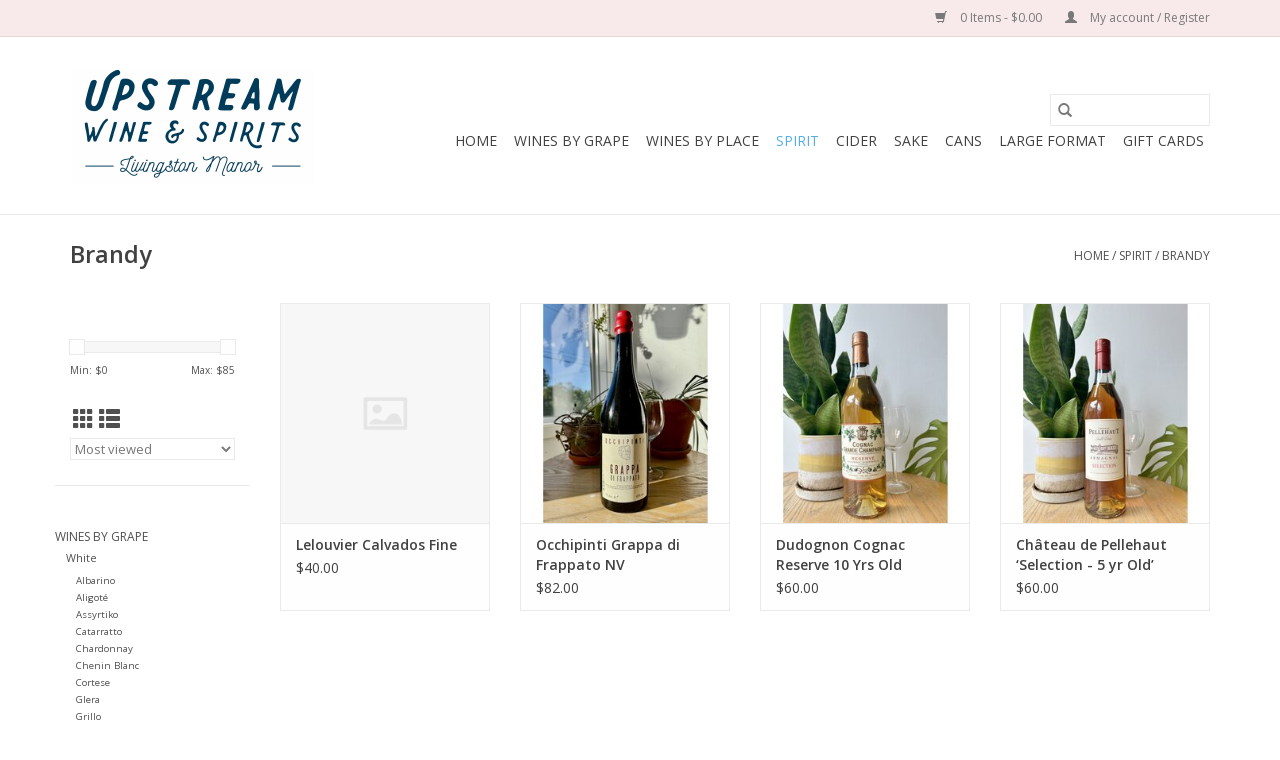

--- FILE ---
content_type: text/html;charset=utf-8
request_url: https://shop.upstreamwine.com/spirit/brandy/
body_size: 10988
content:
<!DOCTYPE html>
<html lang="us">
  <head>
    <meta charset="utf-8"/>
<!-- [START] 'blocks/head.rain' -->
<!--

  (c) 2008-2026 Lightspeed Netherlands B.V.
  http://www.lightspeedhq.com
  Generated: 21-01-2026 @ 05:03:43

-->
<link rel="canonical" href="https://shop.upstreamwine.com/spirit/brandy/"/>
<link rel="alternate" href="https://shop.upstreamwine.com/index.rss" type="application/rss+xml" title="New products"/>
<meta name="robots" content="noodp,noydir"/>
<meta property="og:url" content="https://shop.upstreamwine.com/spirit/brandy/?source=facebook"/>
<meta property="og:site_name" content="Upstream Wine and Spirits"/>
<meta property="og:title" content="Brandy"/>
<meta property="og:description" content="A thoughtful wine and spirits shop in the Catskills."/>
<!--[if lt IE 9]>
<script src="https://cdn.shoplightspeed.com/assets/html5shiv.js?2025-02-20"></script>
<![endif]-->
<!-- [END] 'blocks/head.rain' -->
    <title>Brandy - Upstream Wine and Spirits</title>
    <meta name="description" content="A thoughtful wine and spirits shop in the Catskills." />
    <meta name="keywords" content="Brandy, natural wine, organic wine, sustainable wine, artisanal spirits, craft spirits<br />
" />
    <meta http-equiv="X-UA-Compatible" content="IE=edge,chrome=1">
    <meta name="viewport" content="width=device-width, initial-scale=1.0">
    <meta name="apple-mobile-web-app-capable" content="yes">
    <meta name="apple-mobile-web-app-status-bar-style" content="black">

    <link rel="shortcut icon" href="https://cdn.shoplightspeed.com/shops/632946/themes/3581/assets/favicon.ico?20240403195911" type="image/x-icon" />
    <link href='//fonts.googleapis.com/css?family=Open%20Sans:400,300,600' rel='stylesheet' type='text/css'>
    <link href='//fonts.googleapis.com/css?family=Open%20Sans:400,300,600' rel='stylesheet' type='text/css'>
    <link rel="shortcut icon" href="https://cdn.shoplightspeed.com/shops/632946/themes/3581/assets/favicon.ico?20240403195911" type="image/x-icon" />
    <link rel="stylesheet" href="https://cdn.shoplightspeed.com/shops/632946/themes/3581/assets/bootstrap-min.css?2024040320100120200921071828" />
    <link rel="stylesheet" href="https://cdn.shoplightspeed.com/shops/632946/themes/3581/assets/style.css?2024040320100120200921071828" />
    <link rel="stylesheet" href="https://cdn.shoplightspeed.com/shops/632946/themes/3581/assets/settings.css?2024040320100120200921071828" />
    <link rel="stylesheet" href="https://cdn.shoplightspeed.com/assets/gui-2-0.css?2025-02-20" />
    <link rel="stylesheet" href="https://cdn.shoplightspeed.com/assets/gui-responsive-2-0.css?2025-02-20" />
    <link rel="stylesheet" href="https://cdn.shoplightspeed.com/shops/632946/themes/3581/assets/custom.css?2024040320100120200921071828" />
    
    <script src="https://cdn.shoplightspeed.com/assets/jquery-1-9-1.js?2025-02-20"></script>
    <script src="https://cdn.shoplightspeed.com/assets/jquery-ui-1-10-1.js?2025-02-20"></script>

    <script type="text/javascript" src="https://cdn.shoplightspeed.com/shops/632946/themes/3581/assets/global.js?2024040320100120200921071828"></script>
		<script type="text/javascript" src="https://cdn.shoplightspeed.com/shops/632946/themes/3581/assets/bootstrap-min.js?2024040320100120200921071828"></script>
    <script type="text/javascript" src="https://cdn.shoplightspeed.com/shops/632946/themes/3581/assets/jcarousel.js?2024040320100120200921071828"></script>
    <script type="text/javascript" src="https://cdn.shoplightspeed.com/assets/gui.js?2025-02-20"></script>
    <script type="text/javascript" src="https://cdn.shoplightspeed.com/assets/gui-responsive-2-0.js?2025-02-20"></script>

    <script type="text/javascript" src="https://cdn.shoplightspeed.com/shops/632946/themes/3581/assets/share42.js?2024040320100120200921071828"></script>

    <!--[if lt IE 9]>
    <link rel="stylesheet" href="https://cdn.shoplightspeed.com/shops/632946/themes/3581/assets/style-ie.css?2024040320100120200921071828" />
    <![endif]-->
    <link rel="stylesheet" media="print" href="https://cdn.shoplightspeed.com/shops/632946/themes/3581/assets/print-min.css?2024040320100120200921071828" />
  </head>
  <body>
    <header>
  <div class="topnav">
    <div class="container">
      
      <div class="right">
        <span role="region" aria-label="Cart">
          <a href="https://shop.upstreamwine.com/cart/" title="Cart" class="cart">
            <span class="glyphicon glyphicon-shopping-cart"></span>
            0 Items - $0.00
          </a>
        </span>
        <span>
          <a href="https://shop.upstreamwine.com/account/" title="My account" class="my-account">
            <span class="glyphicon glyphicon-user"></span>
                        	My account / Register
                      </a>
        </span>
      </div>
    </div>
  </div>

  <div class="navigation container">
    <div class="align">
      <div class="burger">
        <button type="button" aria-label="Open menu">
          <img src="https://cdn.shoplightspeed.com/shops/632946/themes/3581/assets/hamburger.png?20240403195911" width="32" height="32" alt="Menu">
        </button>
      </div>

              <div class="vertical logo">
          <a href="https://shop.upstreamwine.com/" title="Upstream Wine and Spirits">
            <img src="https://cdn.shoplightspeed.com/shops/632946/themes/3581/v/535646/assets/logo.png?20240403200959" alt="Upstream Wine and Spirits" />
          </a>
        </div>
      
      <nav class="nonbounce desktop vertical">
        <form action="https://shop.upstreamwine.com/search/" method="get" id="formSearch" role="search">
          <input type="text" name="q" autocomplete="off" value="" aria-label="Search" />
          <button type="submit" class="search-btn" title="Search">
            <span class="glyphicon glyphicon-search"></span>
          </button>
        </form>
        <ul region="navigation" aria-label=Navigation menu>
          <li class="item home ">
            <a class="itemLink" href="https://shop.upstreamwine.com/">Home</a>
          </li>
          
                    	<li class="item sub">
              <a class="itemLink" href="https://shop.upstreamwine.com/wines-by-grape/" title="Wines by grape">
                Wines by grape
              </a>
                            	<span class="glyphicon glyphicon-play"></span>
                <ul class="subnav">
                                      <li class="subitem">
                      <a class="subitemLink" href="https://shop.upstreamwine.com/wines-by-grape/white/" title="White">White</a>
                                              <ul class="subnav">
                                                      <li class="subitem">
                              <a class="subitemLink" href="https://shop.upstreamwine.com/wines-by-grape/white/albarino/" title="Albarino">Albarino</a>
                            </li>
                                                      <li class="subitem">
                              <a class="subitemLink" href="https://shop.upstreamwine.com/wines-by-grape/white/aligote/" title="Aligoté">Aligoté</a>
                            </li>
                                                      <li class="subitem">
                              <a class="subitemLink" href="https://shop.upstreamwine.com/wines-by-grape/white/assyrtiko/" title="Assyrtiko">Assyrtiko</a>
                            </li>
                                                      <li class="subitem">
                              <a class="subitemLink" href="https://shop.upstreamwine.com/wines-by-grape/white/catarratto/" title="Catarratto">Catarratto</a>
                            </li>
                                                      <li class="subitem">
                              <a class="subitemLink" href="https://shop.upstreamwine.com/wines-by-grape/white/chardonnay/" title="Chardonnay">Chardonnay</a>
                            </li>
                                                      <li class="subitem">
                              <a class="subitemLink" href="https://shop.upstreamwine.com/wines-by-grape/white/chenin-blanc/" title="Chenin Blanc">Chenin Blanc</a>
                            </li>
                                                      <li class="subitem">
                              <a class="subitemLink" href="https://shop.upstreamwine.com/wines-by-grape/white/cortese/" title="Cortese">Cortese</a>
                            </li>
                                                      <li class="subitem">
                              <a class="subitemLink" href="https://shop.upstreamwine.com/wines-by-grape/white/glera/" title="Glera">Glera</a>
                            </li>
                                                      <li class="subitem">
                              <a class="subitemLink" href="https://shop.upstreamwine.com/wines-by-grape/white/grillo/" title="Grillo">Grillo</a>
                            </li>
                                                      <li class="subitem">
                              <a class="subitemLink" href="https://shop.upstreamwine.com/wines-by-grape/white/gruner-veltliner/" title="Gruner Veltliner">Gruner Veltliner</a>
                            </li>
                                                      <li class="subitem">
                              <a class="subitemLink" href="https://shop.upstreamwine.com/wines-by-grape/white/melon-de-bourgogne/" title="Melon de Bourgogne">Melon de Bourgogne</a>
                            </li>
                                                      <li class="subitem">
                              <a class="subitemLink" href="https://shop.upstreamwine.com/wines-by-grape/white/muscat/" title="Muscat">Muscat</a>
                            </li>
                                                      <li class="subitem">
                              <a class="subitemLink" href="https://shop.upstreamwine.com/wines-by-grape/white/palomino/" title="Palomino">Palomino</a>
                            </li>
                                                      <li class="subitem">
                              <a class="subitemLink" href="https://shop.upstreamwine.com/wines-by-grape/white/pinot-grigio-gris/" title="Pinot Grigio/Gris">Pinot Grigio/Gris</a>
                            </li>
                                                      <li class="subitem">
                              <a class="subitemLink" href="https://shop.upstreamwine.com/wines-by-grape/white/riesling/" title="Riesling">Riesling</a>
                            </li>
                                                      <li class="subitem">
                              <a class="subitemLink" href="https://shop.upstreamwine.com/wines-by-grape/white/sauvignon-blanc/" title="Sauvignon Blanc">Sauvignon Blanc</a>
                            </li>
                                                      <li class="subitem">
                              <a class="subitemLink" href="https://shop.upstreamwine.com/wines-by-grape/white/verdicchio/" title="Verdicchio">Verdicchio</a>
                            </li>
                                                      <li class="subitem">
                              <a class="subitemLink" href="https://shop.upstreamwine.com/wines-by-grape/white/vermentino/" title="Vermentino">Vermentino</a>
                            </li>
                                                      <li class="subitem">
                              <a class="subitemLink" href="https://shop.upstreamwine.com/wines-by-grape/white/viura/" title="Viura">Viura</a>
                            </li>
                                                      <li class="subitem">
                              <a class="subitemLink" href="https://shop.upstreamwine.com/wines-by-grape/white/white-blend/" title="White Blend">White Blend</a>
                            </li>
                                                      <li class="subitem">
                              <a class="subitemLink" href="https://shop.upstreamwine.com/wines-by-grape/white/xarel-lo/" title="Xarel-lo">Xarel-lo</a>
                            </li>
                                                      <li class="subitem">
                              <a class="subitemLink" href="https://shop.upstreamwine.com/wines-by-grape/white/savagnin/" title="Savagnin">Savagnin</a>
                            </li>
                                                      <li class="subitem">
                              <a class="subitemLink" href="https://shop.upstreamwine.com/wines-by-grape/white/welschriesling/" title="Welschriesling">Welschriesling</a>
                            </li>
                                                  </ul>
                                          </li>
                	                    <li class="subitem">
                      <a class="subitemLink" href="https://shop.upstreamwine.com/wines-by-grape/red/" title="Red">Red</a>
                                              <ul class="subnav">
                                                      <li class="subitem">
                              <a class="subitemLink" href="https://shop.upstreamwine.com/wines-by-grape/red/barbera/" title="Barbera">Barbera</a>
                            </li>
                                                      <li class="subitem">
                              <a class="subitemLink" href="https://shop.upstreamwine.com/wines-by-grape/red/bordeaux-blend/" title="Bordeaux Blend">Bordeaux Blend</a>
                            </li>
                                                      <li class="subitem">
                              <a class="subitemLink" href="https://shop.upstreamwine.com/wines-by-grape/red/cabernet-franc/" title="Cabernet Franc">Cabernet Franc</a>
                            </li>
                                                      <li class="subitem">
                              <a class="subitemLink" href="https://shop.upstreamwine.com/wines-by-grape/red/cabernet-sauvignon/" title="Cabernet Sauvignon">Cabernet Sauvignon</a>
                            </li>
                                                      <li class="subitem">
                              <a class="subitemLink" href="https://shop.upstreamwine.com/wines-by-grape/red/carignan/" title="Carignan">Carignan</a>
                            </li>
                                                      <li class="subitem">
                              <a class="subitemLink" href="https://shop.upstreamwine.com/wines-by-grape/red/cinsault/" title="Cinsault">Cinsault</a>
                            </li>
                                                      <li class="subitem">
                              <a class="subitemLink" href="https://shop.upstreamwine.com/wines-by-grape/red/dolcetto/" title="Dolcetto">Dolcetto</a>
                            </li>
                                                      <li class="subitem">
                              <a class="subitemLink" href="https://shop.upstreamwine.com/wines-by-grape/red/frappato/" title="Frappato">Frappato</a>
                            </li>
                                                      <li class="subitem">
                              <a class="subitemLink" href="https://shop.upstreamwine.com/wines-by-grape/red/gamay/" title="Gamay">Gamay</a>
                            </li>
                                                      <li class="subitem">
                              <a class="subitemLink" href="https://shop.upstreamwine.com/wines-by-grape/red/garnacha-grenache/" title="Garnacha/ Grenache">Garnacha/ Grenache</a>
                            </li>
                                                      <li class="subitem">
                              <a class="subitemLink" href="https://shop.upstreamwine.com/wines-by-grape/red/listan-negro/" title="Listán Negro">Listán Negro</a>
                            </li>
                                                      <li class="subitem">
                              <a class="subitemLink" href="https://shop.upstreamwine.com/wines-by-grape/red/malbec/" title="Malbec">Malbec</a>
                            </li>
                                                      <li class="subitem">
                              <a class="subitemLink" href="https://shop.upstreamwine.com/wines-by-grape/red/mencia/" title="Mencia">Mencia</a>
                            </li>
                                                      <li class="subitem">
                              <a class="subitemLink" href="https://shop.upstreamwine.com/wines-by-grape/red/merlot/" title="Merlot">Merlot</a>
                            </li>
                                                      <li class="subitem">
                              <a class="subitemLink" href="https://shop.upstreamwine.com/wines-by-grape/red/montepulciano/" title="Montepulciano">Montepulciano</a>
                            </li>
                                                      <li class="subitem">
                              <a class="subitemLink" href="https://shop.upstreamwine.com/wines-by-grape/red/nebbiolo/" title="Nebbiolo">Nebbiolo</a>
                            </li>
                                                      <li class="subitem">
                              <a class="subitemLink" href="https://shop.upstreamwine.com/wines-by-grape/red/nerello-mascalese/" title="Nerello Mascalese">Nerello Mascalese</a>
                            </li>
                                                      <li class="subitem">
                              <a class="subitemLink" href="https://shop.upstreamwine.com/wines-by-grape/red/nero-davola/" title="Nero d&#039;Avola">Nero d&#039;Avola</a>
                            </li>
                                                      <li class="subitem">
                              <a class="subitemLink" href="https://shop.upstreamwine.com/wines-by-grape/red/pais/" title="Pais">Pais</a>
                            </li>
                                                      <li class="subitem">
                              <a class="subitemLink" href="https://shop.upstreamwine.com/wines-by-grape/red/pelaverga/" title="Pelaverga">Pelaverga</a>
                            </li>
                                                      <li class="subitem">
                              <a class="subitemLink" href="https://shop.upstreamwine.com/wines-by-grape/red/pinot-noir/" title="Pinot Noir">Pinot Noir</a>
                            </li>
                                                      <li class="subitem">
                              <a class="subitemLink" href="https://shop.upstreamwine.com/wines-by-grape/red/poulsard/" title="Poulsard">Poulsard</a>
                            </li>
                                                      <li class="subitem">
                              <a class="subitemLink" href="https://shop.upstreamwine.com/wines-by-grape/red/red-blend/" title="Red Blend">Red Blend</a>
                            </li>
                                                      <li class="subitem">
                              <a class="subitemLink" href="https://shop.upstreamwine.com/wines-by-grape/red/rhone-blend/" title="Rhone Blend">Rhone Blend</a>
                            </li>
                                                      <li class="subitem">
                              <a class="subitemLink" href="https://shop.upstreamwine.com/wines-by-grape/red/st-laurent/" title="St. Laurent">St. Laurent</a>
                            </li>
                                                      <li class="subitem">
                              <a class="subitemLink" href="https://shop.upstreamwine.com/wines-by-grape/red/sangiovese/" title="Sangiovese">Sangiovese</a>
                            </li>
                                                      <li class="subitem">
                              <a class="subitemLink" href="https://shop.upstreamwine.com/wines-by-grape/red/sumoll/" title="Sumoll">Sumoll</a>
                            </li>
                                                      <li class="subitem">
                              <a class="subitemLink" href="https://shop.upstreamwine.com/wines-by-grape/red/syrah/" title="Syrah">Syrah</a>
                            </li>
                                                      <li class="subitem">
                              <a class="subitemLink" href="https://shop.upstreamwine.com/wines-by-grape/red/tempranillo/" title="Tempranillo">Tempranillo</a>
                            </li>
                                                      <li class="subitem">
                              <a class="subitemLink" href="https://shop.upstreamwine.com/wines-by-grape/red/trepat/" title="Trepat">Trepat</a>
                            </li>
                                                      <li class="subitem">
                              <a class="subitemLink" href="https://shop.upstreamwine.com/wines-by-grape/red/trollinger/" title="Trollinger">Trollinger</a>
                            </li>
                                                      <li class="subitem">
                              <a class="subitemLink" href="https://shop.upstreamwine.com/wines-by-grape/red/trousseau/" title="Trousseau">Trousseau</a>
                            </li>
                                                      <li class="subitem">
                              <a class="subitemLink" href="https://shop.upstreamwine.com/wines-by-grape/red/zinfandel/" title="Zinfandel">Zinfandel</a>
                            </li>
                                                      <li class="subitem">
                              <a class="subitemLink" href="https://shop.upstreamwine.com/wines-by-grape/red/mondeuse/" title="Mondeuse">Mondeuse</a>
                            </li>
                                                  </ul>
                                          </li>
                	                    <li class="subitem">
                      <a class="subitemLink" href="https://shop.upstreamwine.com/wines-by-grape/sparkling/" title="Sparkling">Sparkling</a>
                                              <ul class="subnav">
                                                      <li class="subitem">
                              <a class="subitemLink" href="https://shop.upstreamwine.com/wines-by-grape/sparkling/cava/" title="Cava">Cava</a>
                            </li>
                                                      <li class="subitem">
                              <a class="subitemLink" href="https://shop.upstreamwine.com/wines-by-grape/sparkling/champagne/" title="Champagne">Champagne</a>
                            </li>
                                                      <li class="subitem">
                              <a class="subitemLink" href="https://shop.upstreamwine.com/wines-by-grape/sparkling/lambrusco/" title="Lambrusco">Lambrusco</a>
                            </li>
                                                      <li class="subitem">
                              <a class="subitemLink" href="https://shop.upstreamwine.com/wines-by-grape/sparkling/pet-nat/" title="Pet Nat">Pet Nat</a>
                            </li>
                                                      <li class="subitem">
                              <a class="subitemLink" href="https://shop.upstreamwine.com/wines-by-grape/sparkling/prosecco/" title="Prosecco">Prosecco</a>
                            </li>
                                                      <li class="subitem">
                              <a class="subitemLink" href="https://shop.upstreamwine.com/wines-by-grape/sparkling/rose/" title="Rosé">Rosé</a>
                            </li>
                                                  </ul>
                                          </li>
                	                    <li class="subitem">
                      <a class="subitemLink" href="https://shop.upstreamwine.com/wines-by-grape/rose/" title="Rosé">Rosé</a>
                                          </li>
                	                    <li class="subitem">
                      <a class="subitemLink" href="https://shop.upstreamwine.com/wines-by-grape/fortified/" title="Fortified">Fortified</a>
                                              <ul class="subnav">
                                                      <li class="subitem">
                              <a class="subitemLink" href="https://shop.upstreamwine.com/wines-by-grape/fortified/dessert/" title="Dessert">Dessert</a>
                            </li>
                                                      <li class="subitem">
                              <a class="subitemLink" href="https://shop.upstreamwine.com/wines-by-grape/fortified/port/" title="Port">Port</a>
                            </li>
                                                      <li class="subitem">
                              <a class="subitemLink" href="https://shop.upstreamwine.com/wines-by-grape/fortified/sherry/" title="Sherry">Sherry</a>
                            </li>
                                                  </ul>
                                          </li>
                	                    <li class="subitem">
                      <a class="subitemLink" href="https://shop.upstreamwine.com/wines-by-grape/orange/" title="Orange">Orange</a>
                                          </li>
                	                    <li class="subitem">
                      <a class="subitemLink" href="https://shop.upstreamwine.com/wines-by-grape/large-format/" title="Large Format">Large Format</a>
                                          </li>
                	                    <li class="subitem">
                      <a class="subitemLink" href="https://shop.upstreamwine.com/wines-by-grape/non-alcoholic/" title="Non-Alcoholic">Non-Alcoholic</a>
                                          </li>
                	              	</ul>
                          </li>
                    	<li class="item sub">
              <a class="itemLink" href="https://shop.upstreamwine.com/wines-by-place/" title="Wines by place">
                Wines by place
              </a>
                            	<span class="glyphicon glyphicon-play"></span>
                <ul class="subnav">
                                      <li class="subitem">
                      <a class="subitemLink" href="https://shop.upstreamwine.com/wines-by-place/austria/" title="Austria">Austria</a>
                                          </li>
                	                    <li class="subitem">
                      <a class="subitemLink" href="https://shop.upstreamwine.com/wines-by-place/chile/" title="Chile">Chile</a>
                                          </li>
                	                    <li class="subitem">
                      <a class="subitemLink" href="https://shop.upstreamwine.com/wines-by-place/france/" title="France">France</a>
                                              <ul class="subnav">
                                                      <li class="subitem">
                              <a class="subitemLink" href="https://shop.upstreamwine.com/wines-by-place/france/alsace/" title="Alsace">Alsace</a>
                            </li>
                                                      <li class="subitem">
                              <a class="subitemLink" href="https://shop.upstreamwine.com/wines-by-place/france/beaujolais/" title="Beaujolais">Beaujolais</a>
                            </li>
                                                      <li class="subitem">
                              <a class="subitemLink" href="https://shop.upstreamwine.com/wines-by-place/france/bordeaux/" title="Bordeaux">Bordeaux</a>
                            </li>
                                                      <li class="subitem">
                              <a class="subitemLink" href="https://shop.upstreamwine.com/wines-by-place/france/burgundy/" title="Burgundy">Burgundy</a>
                            </li>
                                                      <li class="subitem">
                              <a class="subitemLink" href="https://shop.upstreamwine.com/wines-by-place/france/champagne/" title="Champagne">Champagne</a>
                            </li>
                                                      <li class="subitem">
                              <a class="subitemLink" href="https://shop.upstreamwine.com/wines-by-place/france/jura/" title="Jura">Jura</a>
                            </li>
                                                      <li class="subitem">
                              <a class="subitemLink" href="https://shop.upstreamwine.com/wines-by-place/france/languedoc-roussillon/" title="Languedoc-Roussillon">Languedoc-Roussillon</a>
                            </li>
                                                      <li class="subitem">
                              <a class="subitemLink" href="https://shop.upstreamwine.com/wines-by-place/france/loire/" title="Loire">Loire</a>
                            </li>
                                                      <li class="subitem">
                              <a class="subitemLink" href="https://shop.upstreamwine.com/wines-by-place/france/provence/" title="Provence">Provence</a>
                            </li>
                                                      <li class="subitem">
                              <a class="subitemLink" href="https://shop.upstreamwine.com/wines-by-place/france/rhone/" title="Rhône">Rhône</a>
                            </li>
                                                      <li class="subitem">
                              <a class="subitemLink" href="https://shop.upstreamwine.com/wines-by-place/france/sud-ouest/" title="Sud-Ouest">Sud-Ouest</a>
                            </li>
                                                  </ul>
                                          </li>
                	                    <li class="subitem">
                      <a class="subitemLink" href="https://shop.upstreamwine.com/wines-by-place/germany/" title="Germany">Germany</a>
                                          </li>
                	                    <li class="subitem">
                      <a class="subitemLink" href="https://shop.upstreamwine.com/wines-by-place/greece/" title="Greece">Greece</a>
                                          </li>
                	                    <li class="subitem">
                      <a class="subitemLink" href="https://shop.upstreamwine.com/wines-by-place/italy/" title="Italy">Italy</a>
                                              <ul class="subnav">
                                                      <li class="subitem">
                              <a class="subitemLink" href="https://shop.upstreamwine.com/wines-by-place/italy/abruzzo/" title="Abruzzo">Abruzzo</a>
                            </li>
                                                      <li class="subitem">
                              <a class="subitemLink" href="https://shop.upstreamwine.com/wines-by-place/italy/campania/" title="Campania">Campania</a>
                            </li>
                                                      <li class="subitem">
                              <a class="subitemLink" href="https://shop.upstreamwine.com/wines-by-place/italy/emilia-romagna/" title="Emilia-Romagna">Emilia-Romagna</a>
                            </li>
                                                      <li class="subitem">
                              <a class="subitemLink" href="https://shop.upstreamwine.com/wines-by-place/italy/friuli-venezia-giulia/" title="Friuli-Venezia Giulia">Friuli-Venezia Giulia</a>
                            </li>
                                                      <li class="subitem">
                              <a class="subitemLink" href="https://shop.upstreamwine.com/wines-by-place/italy/lombardy/" title="Lombardy">Lombardy</a>
                            </li>
                                                      <li class="subitem">
                              <a class="subitemLink" href="https://shop.upstreamwine.com/wines-by-place/italy/marche/" title="Marche">Marche</a>
                            </li>
                                                      <li class="subitem">
                              <a class="subitemLink" href="https://shop.upstreamwine.com/wines-by-place/italy/piedmont/" title="Piedmont">Piedmont</a>
                            </li>
                                                      <li class="subitem">
                              <a class="subitemLink" href="https://shop.upstreamwine.com/wines-by-place/italy/sicily/" title="Sicily">Sicily</a>
                            </li>
                                                      <li class="subitem">
                              <a class="subitemLink" href="https://shop.upstreamwine.com/wines-by-place/italy/tuscany/" title="Tuscany">Tuscany</a>
                            </li>
                                                      <li class="subitem">
                              <a class="subitemLink" href="https://shop.upstreamwine.com/wines-by-place/italy/veneto/" title="Veneto">Veneto</a>
                            </li>
                                                  </ul>
                                          </li>
                	                    <li class="subitem">
                      <a class="subitemLink" href="https://shop.upstreamwine.com/wines-by-place/new-zealand/" title="New Zealand">New Zealand</a>
                                          </li>
                	                    <li class="subitem">
                      <a class="subitemLink" href="https://shop.upstreamwine.com/wines-by-place/portugal/" title="Portugal">Portugal</a>
                                          </li>
                	                    <li class="subitem">
                      <a class="subitemLink" href="https://shop.upstreamwine.com/wines-by-place/south-africa/" title="South Africa">South Africa</a>
                                          </li>
                	                    <li class="subitem">
                      <a class="subitemLink" href="https://shop.upstreamwine.com/wines-by-place/spain/" title="Spain">Spain</a>
                                              <ul class="subnav">
                                                      <li class="subitem">
                              <a class="subitemLink" href="https://shop.upstreamwine.com/wines-by-place/spain/andalucia/" title="Andalucía">Andalucía</a>
                            </li>
                                                      <li class="subitem">
                              <a class="subitemLink" href="https://shop.upstreamwine.com/wines-by-place/spain/basque/" title="Basque">Basque</a>
                            </li>
                                                      <li class="subitem">
                              <a class="subitemLink" href="https://shop.upstreamwine.com/wines-by-place/spain/canary-islands/" title="Canary Islands">Canary Islands</a>
                            </li>
                                                      <li class="subitem">
                              <a class="subitemLink" href="https://shop.upstreamwine.com/wines-by-place/spain/castilla-la-mancha/" title=" Castilla-La Mancha"> Castilla-La Mancha</a>
                            </li>
                                                      <li class="subitem">
                              <a class="subitemLink" href="https://shop.upstreamwine.com/wines-by-place/spain/castilla-y-leon/" title="Castilla y León">Castilla y León</a>
                            </li>
                                                      <li class="subitem">
                              <a class="subitemLink" href="https://shop.upstreamwine.com/wines-by-place/spain/catalunya/" title="Catalunya">Catalunya</a>
                            </li>
                                                      <li class="subitem">
                              <a class="subitemLink" href="https://shop.upstreamwine.com/wines-by-place/spain/galicia/" title="Galicia">Galicia</a>
                            </li>
                                                      <li class="subitem">
                              <a class="subitemLink" href="https://shop.upstreamwine.com/wines-by-place/spain/rioja/" title="Rioja">Rioja</a>
                            </li>
                                                  </ul>
                                          </li>
                	                    <li class="subitem">
                      <a class="subitemLink" href="https://shop.upstreamwine.com/wines-by-place/united-states/" title="United States">United States</a>
                                              <ul class="subnav">
                                                      <li class="subitem">
                              <a class="subitemLink" href="https://shop.upstreamwine.com/wines-by-place/united-states/california/" title="California">California</a>
                            </li>
                                                      <li class="subitem">
                              <a class="subitemLink" href="https://shop.upstreamwine.com/wines-by-place/united-states/new-york/" title="New York">New York</a>
                            </li>
                                                      <li class="subitem">
                              <a class="subitemLink" href="https://shop.upstreamwine.com/wines-by-place/united-states/oregon/" title="Oregon">Oregon</a>
                            </li>
                                                  </ul>
                                          </li>
                	              	</ul>
                          </li>
                    	<li class="item sub active">
              <a class="itemLink" href="https://shop.upstreamwine.com/spirit/" title="Spirit">
                Spirit
              </a>
                            	<span class="glyphicon glyphicon-play"></span>
                <ul class="subnav">
                                      <li class="subitem">
                      <a class="subitemLink" href="https://shop.upstreamwine.com/spirit/agave/" title="Agave">Agave</a>
                                              <ul class="subnav">
                                                      <li class="subitem">
                              <a class="subitemLink" href="https://shop.upstreamwine.com/spirit/agave/mezcal/" title="Mezcal">Mezcal</a>
                            </li>
                                                      <li class="subitem">
                              <a class="subitemLink" href="https://shop.upstreamwine.com/spirit/agave/tequila/" title="Tequila">Tequila</a>
                            </li>
                                                  </ul>
                                          </li>
                	                    <li class="subitem">
                      <a class="subitemLink" href="https://shop.upstreamwine.com/spirit/amaro/" title="Amaro">Amaro</a>
                                          </li>
                	                    <li class="subitem">
                      <a class="subitemLink" href="https://shop.upstreamwine.com/spirit/aperitif/" title="Aperitif">Aperitif</a>
                                          </li>
                	                    <li class="subitem">
                      <a class="subitemLink" href="https://shop.upstreamwine.com/spirit/brandy/" title="Brandy">Brandy</a>
                                          </li>
                	                    <li class="subitem">
                      <a class="subitemLink" href="https://shop.upstreamwine.com/spirit/gin/" title="Gin">Gin</a>
                                          </li>
                	                    <li class="subitem">
                      <a class="subitemLink" href="https://shop.upstreamwine.com/spirit/liqueur/" title="Liqueur">Liqueur</a>
                                          </li>
                	                    <li class="subitem">
                      <a class="subitemLink" href="https://shop.upstreamwine.com/spirit/misc/" title="Misc.">Misc.</a>
                                          </li>
                	                    <li class="subitem">
                      <a class="subitemLink" href="https://shop.upstreamwine.com/spirit/rum/" title="Rum">Rum</a>
                                          </li>
                	                    <li class="subitem">
                      <a class="subitemLink" href="https://shop.upstreamwine.com/spirit/vermouth/" title="Vermouth">Vermouth</a>
                                          </li>
                	                    <li class="subitem">
                      <a class="subitemLink" href="https://shop.upstreamwine.com/spirit/vodka/" title="Vodka">Vodka</a>
                                          </li>
                	                    <li class="subitem">
                      <a class="subitemLink" href="https://shop.upstreamwine.com/spirit/whiskey/" title="Whiskey">Whiskey</a>
                                              <ul class="subnav">
                                                      <li class="subitem">
                              <a class="subitemLink" href="https://shop.upstreamwine.com/spirit/whiskey/bourbon/" title="Bourbon">Bourbon</a>
                            </li>
                                                      <li class="subitem">
                              <a class="subitemLink" href="https://shop.upstreamwine.com/spirit/whiskey/rye/" title="Rye">Rye</a>
                            </li>
                                                      <li class="subitem">
                              <a class="subitemLink" href="https://shop.upstreamwine.com/spirit/whiskey/scotch/" title="Scotch">Scotch</a>
                            </li>
                                                  </ul>
                                          </li>
                	              	</ul>
                          </li>
                    	<li class="item sub">
              <a class="itemLink" href="https://shop.upstreamwine.com/cider/" title="Cider">
                Cider
              </a>
                            	<span class="glyphicon glyphicon-play"></span>
                <ul class="subnav">
                                      <li class="subitem">
                      <a class="subitemLink" href="https://shop.upstreamwine.com/cider/france/" title="France">France</a>
                                          </li>
                	                    <li class="subitem">
                      <a class="subitemLink" href="https://shop.upstreamwine.com/cider/spain/" title="Spain">Spain</a>
                                          </li>
                	                    <li class="subitem">
                      <a class="subitemLink" href="https://shop.upstreamwine.com/cider/united-states/" title="United States">United States</a>
                                              <ul class="subnav">
                                                      <li class="subitem">
                              <a class="subitemLink" href="https://shop.upstreamwine.com/cider/united-states/new-york/" title="New York">New York</a>
                            </li>
                                                  </ul>
                                          </li>
                	              	</ul>
                          </li>
                    	<li class="item">
              <a class="itemLink" href="https://shop.upstreamwine.com/sake/" title="Sake">
                Sake
              </a>
                          </li>
                    	<li class="item sub">
              <a class="itemLink" href="https://shop.upstreamwine.com/cans/" title="Cans">
                Cans
              </a>
                            	<span class="glyphicon glyphicon-play"></span>
                <ul class="subnav">
                                      <li class="subitem">
                      <a class="subitemLink" href="https://shop.upstreamwine.com/cans/cocktail/" title="Cocktail">Cocktail</a>
                                          </li>
                	                    <li class="subitem">
                      <a class="subitemLink" href="https://shop.upstreamwine.com/cans/spritz/" title="Spritz">Spritz</a>
                                          </li>
                	                    <li class="subitem">
                      <a class="subitemLink" href="https://shop.upstreamwine.com/cans/wine/" title="Wine">Wine</a>
                                          </li>
                	              	</ul>
                          </li>
                    	<li class="item">
              <a class="itemLink" href="https://shop.upstreamwine.com/large-format/" title="Large Format">
                Large Format
              </a>
                          </li>
          
                    <li class="item">
            <a class="itemLink" href="https://shop.upstreamwine.com/giftcard/" title="Gift cards">Gift cards</a>
          </li>
          
          
          
                  </ul>

        <span class="glyphicon glyphicon-remove"></span>
      </nav>
    </div>
  </div>
</header>

    <div class="wrapper">
      <div class="container content" role="main">
                <div class="page-title row">
  <div class="col-sm-6 col-md-6">
    <h1>Brandy</h1>
  </div>
  <div class="col-sm-6 col-md-6 breadcrumbs text-right" role="nav" aria-label="Breadcrumbs">
  <a href="https://shop.upstreamwine.com/" title="Home">Home</a>

      / <a href="https://shop.upstreamwine.com/spirit/" >Spirit</a>
      / <a href="https://shop.upstreamwine.com/spirit/brandy/" aria-current="true">Brandy</a>
  </div>

  </div>
<div class="products row">
  <div class="col-md-2 sidebar" role="complementary">
    <div class="row sort">
      <form action="https://shop.upstreamwine.com/spirit/brandy/" method="get" id="filter_form" class="col-xs-12 col-sm-12">
        <input type="hidden" name="mode" value="grid" id="filter_form_mode" />
        <input type="hidden" name="limit" value="24" id="filter_form_limit" />
        <input type="hidden" name="sort" value="popular" id="filter_form_sort" />
        <input type="hidden" name="max" value="85" id="filter_form_max" />
        <input type="hidden" name="min" value="0" id="filter_form_min" />

        <div class="price-filter" aria-hidden="true">
          <div class="sidebar-filter-slider">
            <div id="collection-filter-price"></div>
          </div>
          <div class="price-filter-range clear">
            <div class="min">Min: $<span>0</span></div>
            <div class="max">Max: $<span>85</span></div>
          </div>
        </div>

        <div class="modes hidden-xs hidden-sm">
          <a href="?mode=grid" aria-label="Grid view"><i class="glyphicon glyphicon-th" role="presentation"></i></a>
          <a href="?mode=list" aria-label="List view"><i class="glyphicon glyphicon-th-list" role="presentation"></i></a>
        </div>

        <select name="sort" onchange="$('#formSortModeLimit').submit();" aria-label="Sort by">
                    	<option value="default">Default</option>
                    	<option value="popular" selected="selected">Most viewed</option>
                    	<option value="newest">Newest products</option>
                    	<option value="lowest">Lowest price</option>
                    	<option value="highest">Highest price</option>
                    	<option value="asc">Name ascending</option>
                    	<option value="desc">Name descending</option>
                  </select>

        
              </form>
  	</div>

      		<div class="row">
   			<ul>
    			    				<li class="item">
     					<a class="itemLink " href="https://shop.upstreamwine.com/wines-by-grape/" title="Wines by grape">
                Wines by grape
              </a>
      				      					<ul class="subnav">
        					        						<li class="subitem">
        							<a class="subitemLink " href="https://shop.upstreamwine.com/wines-by-grape/white/" title="White">
                        White
                      </a>
         							            						<ul class="subnav">
             							               							<li class="subitem">
                 							<a class="subitemLink" href="https://shop.upstreamwine.com/wines-by-grape/white/albarino/" title="Albarino">
                                Albarino
                              </a>
               							</li>
            							               							<li class="subitem">
                 							<a class="subitemLink" href="https://shop.upstreamwine.com/wines-by-grape/white/aligote/" title="Aligoté">
                                Aligoté
                              </a>
               							</li>
            							               							<li class="subitem">
                 							<a class="subitemLink" href="https://shop.upstreamwine.com/wines-by-grape/white/assyrtiko/" title="Assyrtiko">
                                Assyrtiko
                              </a>
               							</li>
            							               							<li class="subitem">
                 							<a class="subitemLink" href="https://shop.upstreamwine.com/wines-by-grape/white/catarratto/" title="Catarratto">
                                Catarratto
                              </a>
               							</li>
            							               							<li class="subitem">
                 							<a class="subitemLink" href="https://shop.upstreamwine.com/wines-by-grape/white/chardonnay/" title="Chardonnay">
                                Chardonnay
                              </a>
               							</li>
            							               							<li class="subitem">
                 							<a class="subitemLink" href="https://shop.upstreamwine.com/wines-by-grape/white/chenin-blanc/" title="Chenin Blanc">
                                Chenin Blanc
                              </a>
               							</li>
            							               							<li class="subitem">
                 							<a class="subitemLink" href="https://shop.upstreamwine.com/wines-by-grape/white/cortese/" title="Cortese">
                                Cortese
                              </a>
               							</li>
            							               							<li class="subitem">
                 							<a class="subitemLink" href="https://shop.upstreamwine.com/wines-by-grape/white/glera/" title="Glera">
                                Glera
                              </a>
               							</li>
            							               							<li class="subitem">
                 							<a class="subitemLink" href="https://shop.upstreamwine.com/wines-by-grape/white/grillo/" title="Grillo">
                                Grillo
                              </a>
               							</li>
            							               							<li class="subitem">
                 							<a class="subitemLink" href="https://shop.upstreamwine.com/wines-by-grape/white/gruner-veltliner/" title="Gruner Veltliner">
                                Gruner Veltliner
                              </a>
               							</li>
            							               							<li class="subitem">
                 							<a class="subitemLink" href="https://shop.upstreamwine.com/wines-by-grape/white/melon-de-bourgogne/" title="Melon de Bourgogne">
                                Melon de Bourgogne
                              </a>
               							</li>
            							               							<li class="subitem">
                 							<a class="subitemLink" href="https://shop.upstreamwine.com/wines-by-grape/white/muscat/" title="Muscat">
                                Muscat
                              </a>
               							</li>
            							               							<li class="subitem">
                 							<a class="subitemLink" href="https://shop.upstreamwine.com/wines-by-grape/white/palomino/" title="Palomino">
                                Palomino
                              </a>
               							</li>
            							               							<li class="subitem">
                 							<a class="subitemLink" href="https://shop.upstreamwine.com/wines-by-grape/white/pinot-grigio-gris/" title="Pinot Grigio/Gris">
                                Pinot Grigio/Gris
                              </a>
               							</li>
            							               							<li class="subitem">
                 							<a class="subitemLink" href="https://shop.upstreamwine.com/wines-by-grape/white/riesling/" title="Riesling">
                                Riesling
                              </a>
               							</li>
            							               							<li class="subitem">
                 							<a class="subitemLink" href="https://shop.upstreamwine.com/wines-by-grape/white/sauvignon-blanc/" title="Sauvignon Blanc">
                                Sauvignon Blanc
                              </a>
               							</li>
            							               							<li class="subitem">
                 							<a class="subitemLink" href="https://shop.upstreamwine.com/wines-by-grape/white/verdicchio/" title="Verdicchio">
                                Verdicchio
                              </a>
               							</li>
            							               							<li class="subitem">
                 							<a class="subitemLink" href="https://shop.upstreamwine.com/wines-by-grape/white/vermentino/" title="Vermentino">
                                Vermentino
                              </a>
               							</li>
            							               							<li class="subitem">
                 							<a class="subitemLink" href="https://shop.upstreamwine.com/wines-by-grape/white/viura/" title="Viura">
                                Viura
                              </a>
               							</li>
            							               							<li class="subitem">
                 							<a class="subitemLink" href="https://shop.upstreamwine.com/wines-by-grape/white/white-blend/" title="White Blend">
                                White Blend
                              </a>
               							</li>
            							               							<li class="subitem">
                 							<a class="subitemLink" href="https://shop.upstreamwine.com/wines-by-grape/white/xarel-lo/" title="Xarel-lo">
                                Xarel-lo
                              </a>
               							</li>
            							               							<li class="subitem">
                 							<a class="subitemLink" href="https://shop.upstreamwine.com/wines-by-grape/white/savagnin/" title="Savagnin">
                                Savagnin
                              </a>
               							</li>
            							               							<li class="subitem">
                 							<a class="subitemLink" href="https://shop.upstreamwine.com/wines-by-grape/white/welschriesling/" title="Welschriesling">
                                Welschriesling
                              </a>
               							</li>
            							            						</ul>
            					        						</li>
        					        						<li class="subitem">
        							<a class="subitemLink " href="https://shop.upstreamwine.com/wines-by-grape/red/" title="Red">
                        Red
                      </a>
         							            						<ul class="subnav">
             							               							<li class="subitem">
                 							<a class="subitemLink" href="https://shop.upstreamwine.com/wines-by-grape/red/barbera/" title="Barbera">
                                Barbera
                              </a>
               							</li>
            							               							<li class="subitem">
                 							<a class="subitemLink" href="https://shop.upstreamwine.com/wines-by-grape/red/bordeaux-blend/" title="Bordeaux Blend">
                                Bordeaux Blend
                              </a>
               							</li>
            							               							<li class="subitem">
                 							<a class="subitemLink" href="https://shop.upstreamwine.com/wines-by-grape/red/cabernet-franc/" title="Cabernet Franc">
                                Cabernet Franc
                              </a>
               							</li>
            							               							<li class="subitem">
                 							<a class="subitemLink" href="https://shop.upstreamwine.com/wines-by-grape/red/cabernet-sauvignon/" title="Cabernet Sauvignon">
                                Cabernet Sauvignon
                              </a>
               							</li>
            							               							<li class="subitem">
                 							<a class="subitemLink" href="https://shop.upstreamwine.com/wines-by-grape/red/carignan/" title="Carignan">
                                Carignan
                              </a>
               							</li>
            							               							<li class="subitem">
                 							<a class="subitemLink" href="https://shop.upstreamwine.com/wines-by-grape/red/cinsault/" title="Cinsault">
                                Cinsault
                              </a>
               							</li>
            							               							<li class="subitem">
                 							<a class="subitemLink" href="https://shop.upstreamwine.com/wines-by-grape/red/dolcetto/" title="Dolcetto">
                                Dolcetto
                              </a>
               							</li>
            							               							<li class="subitem">
                 							<a class="subitemLink" href="https://shop.upstreamwine.com/wines-by-grape/red/frappato/" title="Frappato">
                                Frappato
                              </a>
               							</li>
            							               							<li class="subitem">
                 							<a class="subitemLink" href="https://shop.upstreamwine.com/wines-by-grape/red/gamay/" title="Gamay">
                                Gamay
                              </a>
               							</li>
            							               							<li class="subitem">
                 							<a class="subitemLink" href="https://shop.upstreamwine.com/wines-by-grape/red/garnacha-grenache/" title="Garnacha/ Grenache">
                                Garnacha/ Grenache
                              </a>
               							</li>
            							               							<li class="subitem">
                 							<a class="subitemLink" href="https://shop.upstreamwine.com/wines-by-grape/red/listan-negro/" title="Listán Negro">
                                Listán Negro
                              </a>
               							</li>
            							               							<li class="subitem">
                 							<a class="subitemLink" href="https://shop.upstreamwine.com/wines-by-grape/red/malbec/" title="Malbec">
                                Malbec
                              </a>
               							</li>
            							               							<li class="subitem">
                 							<a class="subitemLink" href="https://shop.upstreamwine.com/wines-by-grape/red/mencia/" title="Mencia">
                                Mencia
                              </a>
               							</li>
            							               							<li class="subitem">
                 							<a class="subitemLink" href="https://shop.upstreamwine.com/wines-by-grape/red/merlot/" title="Merlot">
                                Merlot
                              </a>
               							</li>
            							               							<li class="subitem">
                 							<a class="subitemLink" href="https://shop.upstreamwine.com/wines-by-grape/red/montepulciano/" title="Montepulciano">
                                Montepulciano
                              </a>
               							</li>
            							               							<li class="subitem">
                 							<a class="subitemLink" href="https://shop.upstreamwine.com/wines-by-grape/red/nebbiolo/" title="Nebbiolo">
                                Nebbiolo
                              </a>
               							</li>
            							               							<li class="subitem">
                 							<a class="subitemLink" href="https://shop.upstreamwine.com/wines-by-grape/red/nerello-mascalese/" title="Nerello Mascalese">
                                Nerello Mascalese
                              </a>
               							</li>
            							               							<li class="subitem">
                 							<a class="subitemLink" href="https://shop.upstreamwine.com/wines-by-grape/red/nero-davola/" title="Nero d&#039;Avola">
                                Nero d&#039;Avola
                              </a>
               							</li>
            							               							<li class="subitem">
                 							<a class="subitemLink" href="https://shop.upstreamwine.com/wines-by-grape/red/pais/" title="Pais">
                                Pais
                              </a>
               							</li>
            							               							<li class="subitem">
                 							<a class="subitemLink" href="https://shop.upstreamwine.com/wines-by-grape/red/pelaverga/" title="Pelaverga">
                                Pelaverga
                              </a>
               							</li>
            							               							<li class="subitem">
                 							<a class="subitemLink" href="https://shop.upstreamwine.com/wines-by-grape/red/pinot-noir/" title="Pinot Noir">
                                Pinot Noir
                              </a>
               							</li>
            							               							<li class="subitem">
                 							<a class="subitemLink" href="https://shop.upstreamwine.com/wines-by-grape/red/poulsard/" title="Poulsard">
                                Poulsard
                              </a>
               							</li>
            							               							<li class="subitem">
                 							<a class="subitemLink" href="https://shop.upstreamwine.com/wines-by-grape/red/red-blend/" title="Red Blend">
                                Red Blend
                              </a>
               							</li>
            							               							<li class="subitem">
                 							<a class="subitemLink" href="https://shop.upstreamwine.com/wines-by-grape/red/rhone-blend/" title="Rhone Blend">
                                Rhone Blend
                              </a>
               							</li>
            							               							<li class="subitem">
                 							<a class="subitemLink" href="https://shop.upstreamwine.com/wines-by-grape/red/st-laurent/" title="St. Laurent">
                                St. Laurent
                              </a>
               							</li>
            							               							<li class="subitem">
                 							<a class="subitemLink" href="https://shop.upstreamwine.com/wines-by-grape/red/sangiovese/" title="Sangiovese">
                                Sangiovese
                              </a>
               							</li>
            							               							<li class="subitem">
                 							<a class="subitemLink" href="https://shop.upstreamwine.com/wines-by-grape/red/sumoll/" title="Sumoll">
                                Sumoll
                              </a>
               							</li>
            							               							<li class="subitem">
                 							<a class="subitemLink" href="https://shop.upstreamwine.com/wines-by-grape/red/syrah/" title="Syrah">
                                Syrah
                              </a>
               							</li>
            							               							<li class="subitem">
                 							<a class="subitemLink" href="https://shop.upstreamwine.com/wines-by-grape/red/tempranillo/" title="Tempranillo">
                                Tempranillo
                              </a>
               							</li>
            							               							<li class="subitem">
                 							<a class="subitemLink" href="https://shop.upstreamwine.com/wines-by-grape/red/trepat/" title="Trepat">
                                Trepat
                              </a>
               							</li>
            							               							<li class="subitem">
                 							<a class="subitemLink" href="https://shop.upstreamwine.com/wines-by-grape/red/trollinger/" title="Trollinger">
                                Trollinger
                              </a>
               							</li>
            							               							<li class="subitem">
                 							<a class="subitemLink" href="https://shop.upstreamwine.com/wines-by-grape/red/trousseau/" title="Trousseau">
                                Trousseau
                              </a>
               							</li>
            							               							<li class="subitem">
                 							<a class="subitemLink" href="https://shop.upstreamwine.com/wines-by-grape/red/zinfandel/" title="Zinfandel">
                                Zinfandel
                              </a>
               							</li>
            							               							<li class="subitem">
                 							<a class="subitemLink" href="https://shop.upstreamwine.com/wines-by-grape/red/mondeuse/" title="Mondeuse">
                                Mondeuse
                              </a>
               							</li>
            							            						</ul>
            					        						</li>
        					        						<li class="subitem">
        							<a class="subitemLink " href="https://shop.upstreamwine.com/wines-by-grape/sparkling/" title="Sparkling">
                        Sparkling
                      </a>
         							            						<ul class="subnav">
             							               							<li class="subitem">
                 							<a class="subitemLink" href="https://shop.upstreamwine.com/wines-by-grape/sparkling/cava/" title="Cava">
                                Cava
                              </a>
               							</li>
            							               							<li class="subitem">
                 							<a class="subitemLink" href="https://shop.upstreamwine.com/wines-by-grape/sparkling/champagne/" title="Champagne">
                                Champagne
                              </a>
               							</li>
            							               							<li class="subitem">
                 							<a class="subitemLink" href="https://shop.upstreamwine.com/wines-by-grape/sparkling/lambrusco/" title="Lambrusco">
                                Lambrusco
                              </a>
               							</li>
            							               							<li class="subitem">
                 							<a class="subitemLink" href="https://shop.upstreamwine.com/wines-by-grape/sparkling/pet-nat/" title="Pet Nat">
                                Pet Nat
                              </a>
               							</li>
            							               							<li class="subitem">
                 							<a class="subitemLink" href="https://shop.upstreamwine.com/wines-by-grape/sparkling/prosecco/" title="Prosecco">
                                Prosecco
                              </a>
               							</li>
            							               							<li class="subitem">
                 							<a class="subitemLink" href="https://shop.upstreamwine.com/wines-by-grape/sparkling/rose/" title="Rosé">
                                Rosé
                              </a>
               							</li>
            							            						</ul>
            					        						</li>
        					        						<li class="subitem">
        							<a class="subitemLink " href="https://shop.upstreamwine.com/wines-by-grape/rose/" title="Rosé">
                        Rosé
                      </a>
         							        						</li>
        					        						<li class="subitem">
        							<a class="subitemLink " href="https://shop.upstreamwine.com/wines-by-grape/fortified/" title="Fortified">
                        Fortified
                      </a>
         							            						<ul class="subnav">
             							               							<li class="subitem">
                 							<a class="subitemLink" href="https://shop.upstreamwine.com/wines-by-grape/fortified/dessert/" title="Dessert">
                                Dessert
                              </a>
               							</li>
            							               							<li class="subitem">
                 							<a class="subitemLink" href="https://shop.upstreamwine.com/wines-by-grape/fortified/port/" title="Port">
                                Port
                              </a>
               							</li>
            							               							<li class="subitem">
                 							<a class="subitemLink" href="https://shop.upstreamwine.com/wines-by-grape/fortified/sherry/" title="Sherry">
                                Sherry
                              </a>
               							</li>
            							            						</ul>
            					        						</li>
        					        						<li class="subitem">
        							<a class="subitemLink " href="https://shop.upstreamwine.com/wines-by-grape/orange/" title="Orange">
                        Orange
                      </a>
         							        						</li>
        					        						<li class="subitem">
        							<a class="subitemLink " href="https://shop.upstreamwine.com/wines-by-grape/large-format/" title="Large Format">
                        Large Format
                      </a>
         							        						</li>
        					        						<li class="subitem">
        							<a class="subitemLink " href="https://shop.upstreamwine.com/wines-by-grape/non-alcoholic/" title="Non-Alcoholic">
                        Non-Alcoholic
                      </a>
         							        						</li>
        					      					</ul>
      				    				</li>
              				<li class="item">
     					<a class="itemLink " href="https://shop.upstreamwine.com/wines-by-place/" title="Wines by place">
                Wines by place
              </a>
      				      					<ul class="subnav">
        					        						<li class="subitem">
        							<a class="subitemLink " href="https://shop.upstreamwine.com/wines-by-place/austria/" title="Austria">
                        Austria
                      </a>
         							        						</li>
        					        						<li class="subitem">
        							<a class="subitemLink " href="https://shop.upstreamwine.com/wines-by-place/chile/" title="Chile">
                        Chile
                      </a>
         							        						</li>
        					        						<li class="subitem">
        							<a class="subitemLink " href="https://shop.upstreamwine.com/wines-by-place/france/" title="France">
                        France
                      </a>
         							            						<ul class="subnav">
             							               							<li class="subitem">
                 							<a class="subitemLink" href="https://shop.upstreamwine.com/wines-by-place/france/alsace/" title="Alsace">
                                Alsace
                              </a>
               							</li>
            							               							<li class="subitem">
                 							<a class="subitemLink" href="https://shop.upstreamwine.com/wines-by-place/france/beaujolais/" title="Beaujolais">
                                Beaujolais
                              </a>
               							</li>
            							               							<li class="subitem">
                 							<a class="subitemLink" href="https://shop.upstreamwine.com/wines-by-place/france/bordeaux/" title="Bordeaux">
                                Bordeaux
                              </a>
               							</li>
            							               							<li class="subitem">
                 							<a class="subitemLink" href="https://shop.upstreamwine.com/wines-by-place/france/burgundy/" title="Burgundy">
                                Burgundy
                              </a>
               							</li>
            							               							<li class="subitem">
                 							<a class="subitemLink" href="https://shop.upstreamwine.com/wines-by-place/france/champagne/" title="Champagne">
                                Champagne
                              </a>
               							</li>
            							               							<li class="subitem">
                 							<a class="subitemLink" href="https://shop.upstreamwine.com/wines-by-place/france/jura/" title="Jura">
                                Jura
                              </a>
               							</li>
            							               							<li class="subitem">
                 							<a class="subitemLink" href="https://shop.upstreamwine.com/wines-by-place/france/languedoc-roussillon/" title="Languedoc-Roussillon">
                                Languedoc-Roussillon
                              </a>
               							</li>
            							               							<li class="subitem">
                 							<a class="subitemLink" href="https://shop.upstreamwine.com/wines-by-place/france/loire/" title="Loire">
                                Loire
                              </a>
               							</li>
            							               							<li class="subitem">
                 							<a class="subitemLink" href="https://shop.upstreamwine.com/wines-by-place/france/provence/" title="Provence">
                                Provence
                              </a>
               							</li>
            							               							<li class="subitem">
                 							<a class="subitemLink" href="https://shop.upstreamwine.com/wines-by-place/france/rhone/" title="Rhône">
                                Rhône
                              </a>
               							</li>
            							               							<li class="subitem">
                 							<a class="subitemLink" href="https://shop.upstreamwine.com/wines-by-place/france/sud-ouest/" title="Sud-Ouest">
                                Sud-Ouest
                              </a>
               							</li>
            							            						</ul>
            					        						</li>
        					        						<li class="subitem">
        							<a class="subitemLink " href="https://shop.upstreamwine.com/wines-by-place/germany/" title="Germany">
                        Germany
                      </a>
         							        						</li>
        					        						<li class="subitem">
        							<a class="subitemLink " href="https://shop.upstreamwine.com/wines-by-place/greece/" title="Greece">
                        Greece
                      </a>
         							        						</li>
        					        						<li class="subitem">
        							<a class="subitemLink " href="https://shop.upstreamwine.com/wines-by-place/italy/" title="Italy">
                        Italy
                      </a>
         							            						<ul class="subnav">
             							               							<li class="subitem">
                 							<a class="subitemLink" href="https://shop.upstreamwine.com/wines-by-place/italy/abruzzo/" title="Abruzzo">
                                Abruzzo
                              </a>
               							</li>
            							               							<li class="subitem">
                 							<a class="subitemLink" href="https://shop.upstreamwine.com/wines-by-place/italy/campania/" title="Campania">
                                Campania
                              </a>
               							</li>
            							               							<li class="subitem">
                 							<a class="subitemLink" href="https://shop.upstreamwine.com/wines-by-place/italy/emilia-romagna/" title="Emilia-Romagna">
                                Emilia-Romagna
                              </a>
               							</li>
            							               							<li class="subitem">
                 							<a class="subitemLink" href="https://shop.upstreamwine.com/wines-by-place/italy/friuli-venezia-giulia/" title="Friuli-Venezia Giulia">
                                Friuli-Venezia Giulia
                              </a>
               							</li>
            							               							<li class="subitem">
                 							<a class="subitemLink" href="https://shop.upstreamwine.com/wines-by-place/italy/lombardy/" title="Lombardy">
                                Lombardy
                              </a>
               							</li>
            							               							<li class="subitem">
                 							<a class="subitemLink" href="https://shop.upstreamwine.com/wines-by-place/italy/marche/" title="Marche">
                                Marche
                              </a>
               							</li>
            							               							<li class="subitem">
                 							<a class="subitemLink" href="https://shop.upstreamwine.com/wines-by-place/italy/piedmont/" title="Piedmont">
                                Piedmont
                              </a>
               							</li>
            							               							<li class="subitem">
                 							<a class="subitemLink" href="https://shop.upstreamwine.com/wines-by-place/italy/sicily/" title="Sicily">
                                Sicily
                              </a>
               							</li>
            							               							<li class="subitem">
                 							<a class="subitemLink" href="https://shop.upstreamwine.com/wines-by-place/italy/tuscany/" title="Tuscany">
                                Tuscany
                              </a>
               							</li>
            							               							<li class="subitem">
                 							<a class="subitemLink" href="https://shop.upstreamwine.com/wines-by-place/italy/veneto/" title="Veneto">
                                Veneto
                              </a>
               							</li>
            							            						</ul>
            					        						</li>
        					        						<li class="subitem">
        							<a class="subitemLink " href="https://shop.upstreamwine.com/wines-by-place/new-zealand/" title="New Zealand">
                        New Zealand
                      </a>
         							        						</li>
        					        						<li class="subitem">
        							<a class="subitemLink " href="https://shop.upstreamwine.com/wines-by-place/portugal/" title="Portugal">
                        Portugal
                      </a>
         							        						</li>
        					        						<li class="subitem">
        							<a class="subitemLink " href="https://shop.upstreamwine.com/wines-by-place/south-africa/" title="South Africa">
                        South Africa
                      </a>
         							        						</li>
        					        						<li class="subitem">
        							<a class="subitemLink " href="https://shop.upstreamwine.com/wines-by-place/spain/" title="Spain">
                        Spain
                      </a>
         							            						<ul class="subnav">
             							               							<li class="subitem">
                 							<a class="subitemLink" href="https://shop.upstreamwine.com/wines-by-place/spain/andalucia/" title="Andalucía">
                                Andalucía
                              </a>
               							</li>
            							               							<li class="subitem">
                 							<a class="subitemLink" href="https://shop.upstreamwine.com/wines-by-place/spain/basque/" title="Basque">
                                Basque
                              </a>
               							</li>
            							               							<li class="subitem">
                 							<a class="subitemLink" href="https://shop.upstreamwine.com/wines-by-place/spain/canary-islands/" title="Canary Islands">
                                Canary Islands
                              </a>
               							</li>
            							               							<li class="subitem">
                 							<a class="subitemLink" href="https://shop.upstreamwine.com/wines-by-place/spain/castilla-la-mancha/" title=" Castilla-La Mancha">
                                 Castilla-La Mancha
                              </a>
               							</li>
            							               							<li class="subitem">
                 							<a class="subitemLink" href="https://shop.upstreamwine.com/wines-by-place/spain/castilla-y-leon/" title="Castilla y León">
                                Castilla y León
                              </a>
               							</li>
            							               							<li class="subitem">
                 							<a class="subitemLink" href="https://shop.upstreamwine.com/wines-by-place/spain/catalunya/" title="Catalunya">
                                Catalunya
                              </a>
               							</li>
            							               							<li class="subitem">
                 							<a class="subitemLink" href="https://shop.upstreamwine.com/wines-by-place/spain/galicia/" title="Galicia">
                                Galicia
                              </a>
               							</li>
            							               							<li class="subitem">
                 							<a class="subitemLink" href="https://shop.upstreamwine.com/wines-by-place/spain/rioja/" title="Rioja">
                                Rioja
                              </a>
               							</li>
            							            						</ul>
            					        						</li>
        					        						<li class="subitem">
        							<a class="subitemLink " href="https://shop.upstreamwine.com/wines-by-place/united-states/" title="United States">
                        United States
                      </a>
         							            						<ul class="subnav">
             							               							<li class="subitem">
                 							<a class="subitemLink" href="https://shop.upstreamwine.com/wines-by-place/united-states/california/" title="California">
                                California
                              </a>
               							</li>
            							               							<li class="subitem">
                 							<a class="subitemLink" href="https://shop.upstreamwine.com/wines-by-place/united-states/new-york/" title="New York">
                                New York
                              </a>
               							</li>
            							               							<li class="subitem">
                 							<a class="subitemLink" href="https://shop.upstreamwine.com/wines-by-place/united-states/oregon/" title="Oregon">
                                Oregon
                              </a>
               							</li>
            							            						</ul>
            					        						</li>
        					      					</ul>
      				    				</li>
              				<li class="item active">
     					<a class="itemLink  active" href="https://shop.upstreamwine.com/spirit/" title="Spirit">
                Spirit
              </a>
      				      					<ul class="subnav">
        					        						<li class="subitem">
        							<a class="subitemLink " href="https://shop.upstreamwine.com/spirit/agave/" title="Agave">
                        Agave
                      </a>
         							            						<ul class="subnav">
             							               							<li class="subitem">
                 							<a class="subitemLink" href="https://shop.upstreamwine.com/spirit/agave/mezcal/" title="Mezcal">
                                Mezcal
                              </a>
               							</li>
            							               							<li class="subitem">
                 							<a class="subitemLink" href="https://shop.upstreamwine.com/spirit/agave/tequila/" title="Tequila">
                                Tequila
                              </a>
               							</li>
            							            						</ul>
            					        						</li>
        					        						<li class="subitem">
        							<a class="subitemLink " href="https://shop.upstreamwine.com/spirit/amaro/" title="Amaro">
                        Amaro
                      </a>
         							        						</li>
        					        						<li class="subitem">
        							<a class="subitemLink " href="https://shop.upstreamwine.com/spirit/aperitif/" title="Aperitif">
                        Aperitif
                      </a>
         							        						</li>
        					        						<li class="subitem">
        							<a class="subitemLink active " href="https://shop.upstreamwine.com/spirit/brandy/" title="Brandy">
                        Brandy
                      </a>
         							        						</li>
        					        						<li class="subitem">
        							<a class="subitemLink " href="https://shop.upstreamwine.com/spirit/gin/" title="Gin">
                        Gin
                      </a>
         							        						</li>
        					        						<li class="subitem">
        							<a class="subitemLink " href="https://shop.upstreamwine.com/spirit/liqueur/" title="Liqueur">
                        Liqueur
                      </a>
         							        						</li>
        					        						<li class="subitem">
        							<a class="subitemLink " href="https://shop.upstreamwine.com/spirit/misc/" title="Misc.">
                        Misc.
                      </a>
         							        						</li>
        					        						<li class="subitem">
        							<a class="subitemLink " href="https://shop.upstreamwine.com/spirit/rum/" title="Rum">
                        Rum
                      </a>
         							        						</li>
        					        						<li class="subitem">
        							<a class="subitemLink " href="https://shop.upstreamwine.com/spirit/vermouth/" title="Vermouth">
                        Vermouth
                      </a>
         							        						</li>
        					        						<li class="subitem">
        							<a class="subitemLink " href="https://shop.upstreamwine.com/spirit/vodka/" title="Vodka">
                        Vodka
                      </a>
         							        						</li>
        					        						<li class="subitem">
        							<a class="subitemLink " href="https://shop.upstreamwine.com/spirit/whiskey/" title="Whiskey">
                        Whiskey
                      </a>
         							            						<ul class="subnav">
             							               							<li class="subitem">
                 							<a class="subitemLink" href="https://shop.upstreamwine.com/spirit/whiskey/bourbon/" title="Bourbon">
                                Bourbon
                              </a>
               							</li>
            							               							<li class="subitem">
                 							<a class="subitemLink" href="https://shop.upstreamwine.com/spirit/whiskey/rye/" title="Rye">
                                Rye
                              </a>
               							</li>
            							               							<li class="subitem">
                 							<a class="subitemLink" href="https://shop.upstreamwine.com/spirit/whiskey/scotch/" title="Scotch">
                                Scotch
                              </a>
               							</li>
            							            						</ul>
            					        						</li>
        					      					</ul>
      				    				</li>
              				<li class="item">
     					<a class="itemLink " href="https://shop.upstreamwine.com/cider/" title="Cider">
                Cider
              </a>
      				      					<ul class="subnav">
        					        						<li class="subitem">
        							<a class="subitemLink " href="https://shop.upstreamwine.com/cider/france/" title="France">
                        France
                      </a>
         							        						</li>
        					        						<li class="subitem">
        							<a class="subitemLink " href="https://shop.upstreamwine.com/cider/spain/" title="Spain">
                        Spain
                      </a>
         							        						</li>
        					        						<li class="subitem">
        							<a class="subitemLink " href="https://shop.upstreamwine.com/cider/united-states/" title="United States">
                        United States
                      </a>
         							            						<ul class="subnav">
             							               							<li class="subitem">
                 							<a class="subitemLink" href="https://shop.upstreamwine.com/cider/united-states/new-york/" title="New York">
                                New York
                              </a>
               							</li>
            							            						</ul>
            					        						</li>
        					      					</ul>
      				    				</li>
              				<li class="item">
     					<a class="itemLink " href="https://shop.upstreamwine.com/sake/" title="Sake">
                Sake
              </a>
      				    				</li>
              				<li class="item">
     					<a class="itemLink " href="https://shop.upstreamwine.com/cans/" title="Cans">
                Cans
              </a>
      				      					<ul class="subnav">
        					        						<li class="subitem">
        							<a class="subitemLink " href="https://shop.upstreamwine.com/cans/cocktail/" title="Cocktail">
                        Cocktail
                      </a>
         							        						</li>
        					        						<li class="subitem">
        							<a class="subitemLink " href="https://shop.upstreamwine.com/cans/spritz/" title="Spritz">
                        Spritz
                      </a>
         							        						</li>
        					        						<li class="subitem">
        							<a class="subitemLink " href="https://shop.upstreamwine.com/cans/wine/" title="Wine">
                        Wine
                      </a>
         							        						</li>
        					      					</ul>
      				    				</li>
              				<li class="item">
     					<a class="itemLink " href="https://shop.upstreamwine.com/large-format/" title="Large Format">
                Large Format
              </a>
      				    				</li>
             			</ul>
			</div>
      </div>

  <div class="col-sm-12 col-md-10" role="region" aria-label="Product Listing">
        	<div class="product col-xs-6 col-sm-3 col-md-3">
  <div class="image-wrap">
    <a href="https://shop.upstreamwine.com/lelouvier-calvados-fine.html" title="Lelouvier Calvados Fine">
                        <img src="https://cdn.shoplightspeed.com/shops/632946/themes/3581/assets/pro-icon.png?2024040320100120200921071828" alt="Lelouvier Calvados Fine" title="Lelouvier Calvados Fine"/>
          </a>

    <div class="description text-center">
      <a href="https://shop.upstreamwine.com/lelouvier-calvados-fine.html" title="Lelouvier Calvados Fine">
                <div class="text">
                    Producer: Lelouvier <br />
Variety: Apple and Pear Brandy<br />
Country: France<br />
Region: Normandy (Calvados AOC)<br />
Package: 750 mL (common)
                  </div>
      </a>
      <a href="https://shop.upstreamwine.com/cart/add/112160854/" class="cart">Add to cart</a>    </div>
  </div>

  <div class="info">
    <a href="https://shop.upstreamwine.com/lelouvier-calvados-fine.html" title="Lelouvier Calvados Fine" class="title">
        Lelouvier Calvados Fine     </a>

    <div class="left">
    
    $40.00 
   </div>
         </div>
</div>



        	<div class="product col-xs-6 col-sm-3 col-md-3">
  <div class="image-wrap">
    <a href="https://shop.upstreamwine.com/occhipinti-grappa-di-frappato-nv.html" title="Occhipinti Grappa di Frappato NV">
                              <img src="https://cdn.shoplightspeed.com/shops/632946/files/72052746/262x276x2/occhipinti-grappa-di-frappato-nv.jpg" width="262" height="276" alt="Occhipinti Grappa di Frappato NV" title="Occhipinti Grappa di Frappato NV" />
                </a>

    <div class="description text-center">
      <a href="https://shop.upstreamwine.com/occhipinti-grappa-di-frappato-nv.html" title="Occhipinti Grappa di Frappato NV">
                <div class="text">
                    Occhipinti Grappa di Frappato NV
                  </div>
      </a>
      <a href="https://shop.upstreamwine.com/cart/add/84124429/" class="cart">Add to cart</a>    </div>
  </div>

  <div class="info">
    <a href="https://shop.upstreamwine.com/occhipinti-grappa-di-frappato-nv.html" title="Occhipinti Grappa di Frappato NV" class="title">
        Occhipinti Grappa di Frappato NV     </a>

    <div class="left">
    
    $82.00 
   </div>
         </div>
</div>


<div class="clearfix visible-xs"></div>

        	<div class="product col-xs-6 col-sm-3 col-md-3">
  <div class="image-wrap">
    <a href="https://shop.upstreamwine.com/dudognon-cognac-reserve-10-yrs-old.html" title="Dudognon Cognac Reserve 10 Yrs Old">
                              <img src="https://cdn.shoplightspeed.com/shops/632946/files/63400741/262x276x2/dudognon-cognac-reserve-10-yrs-old.jpg" width="262" height="276" alt="Dudognon Cognac Reserve 10 Yrs Old" title="Dudognon Cognac Reserve 10 Yrs Old" />
                </a>

    <div class="description text-center">
      <a href="https://shop.upstreamwine.com/dudognon-cognac-reserve-10-yrs-old.html" title="Dudognon Cognac Reserve 10 Yrs Old">
                <div class="text">
                    The Dudognon family has been growing grapes and distilling cognac since 1776. Double distilled with no sweetening additives, bottled after 10 years in barrel. 
                  </div>
      </a>
      <a href="https://shop.upstreamwine.com/cart/add/47681925/" class="cart">Add to cart</a>    </div>
  </div>

  <div class="info">
    <a href="https://shop.upstreamwine.com/dudognon-cognac-reserve-10-yrs-old.html" title="Dudognon Cognac Reserve 10 Yrs Old" class="title">
        Dudognon Cognac Reserve 10 Yrs Old     </a>

    <div class="left">
    
    $60.00 
   </div>
         </div>
</div>



        	<div class="product col-xs-6 col-sm-3 col-md-3">
  <div class="image-wrap">
    <a href="https://shop.upstreamwine.com/chateau-de-pellehaut-10-year-old-armagnac-reserve.html" title="Château de Pellehaut ‘Selection - 5 yr Old’ Armagnac">
                              <img src="https://cdn.shoplightspeed.com/shops/632946/files/63400808/262x276x2/chateau-de-pellehaut-selection-5-yr-old-armagnac.jpg" width="262" height="276" alt="Château de Pellehaut ‘Selection - 5 yr Old’ Armagnac" title="Château de Pellehaut ‘Selection - 5 yr Old’ Armagnac" />
                </a>

    <div class="description text-center">
      <a href="https://shop.upstreamwine.com/chateau-de-pellehaut-10-year-old-armagnac-reserve.html" title="Château de Pellehaut ‘Selection - 5 yr Old’ Armagnac">
                <div class="text">
                    Gaston Béraut and his sons, Martin and Mathieu, craft this complex Armagnac in Ténarèze from a 50/50 blend of Ugni Blanc and Folle Blanche that’s aged 5 years in local French oak and Limousin casks. Raisins, toasted cereal, cinnamon.
                  </div>
      </a>
      <a href="https://shop.upstreamwine.com/cart/add/47681792/" class="cart">Add to cart</a>    </div>
  </div>

  <div class="info">
    <a href="https://shop.upstreamwine.com/chateau-de-pellehaut-10-year-old-armagnac-reserve.html" title="Château de Pellehaut ‘Selection - 5 yr Old’ Armagnac" class="title">
        Château de Pellehaut ‘Selection - 5 yr Old’ Armagnac     </a>

    <div class="left">
    
    $60.00 
   </div>
         </div>
</div>


<div class="clearfix"></div>

          </div>
</div>


<script type="text/javascript">
  $(function(){
    $('#filter_form input, #filter_form select').change(function(){
      $(this).closest('form').submit();
    });

    $("#collection-filter-price").slider({
      range: true,
      min: 0,
      max: 85,
      values: [0, 85],
      step: 1,
      slide: function(event, ui) {
    		$('.sidebar-filter-range .min span').html(ui.values[0]);
    		$('.sidebar-filter-range .max span').html(ui.values[1]);

    		$('#filter_form_min').val(ui.values[0]);
    		$('#filter_form_max').val(ui.values[1]);
  		},
    	stop: function(event, ui) {
    		$('#filter_form').submit();
  		}
    });
  });
</script>
      </div>

      <footer>
  <hr class="full-width" />
  <div class="container">
    <div class="social row">
              <form id="formNewsletter" action="https://shop.upstreamwine.com/account/newsletter/" method="post" class="newsletter col-xs-12 col-sm-7 col-md-7">
          <label class="title" for="formNewsletterEmail">Sign up for our newsletter:</label>
          <input type="hidden" name="key" value="bb12f107675a28297697ed64059dd57b" />
          <input type="text" name="email" id="formNewsletterEmail" value="" placeholder="E-mail"/>
          <button
            type="submit"
            class="btn glyphicon glyphicon-send"
            title="Subscribe"
          >
            <span>Subscribe</span>
          </button>
        </form>
      
            	<div class="social-media col-xs-12 col-md-12  col-sm-5 col-md-5 text-right">
        	<div class="inline-block relative">
          	<a href="https://www.facebook.com/upstreamwine/" class="social-icon facebook" target="_blank" aria-label="Facebook Upstream Wine and Spirits"></a>          	          	          	          	          	          	<a href="https://www.instagram.com/drinkingupstream/" class="social-icon instagram" target="_blank" aria-label="Instagram Upstream Wine and Spirits"></a>
          	        	</div>
      	</div>
          </div>

    <hr class="full-width" />

    <div class="links row">
      <div class="col-xs-12 col-sm-3 col-md-3" role="article" aria-label="Customer service links">
        <label class="footercollapse" for="_1">
          <strong>Customer service</strong>
          <span class="glyphicon glyphicon-chevron-down hidden-sm hidden-md hidden-lg"></span>
        </label>
        <input class="footercollapse_input hidden-md hidden-lg hidden-sm" id="_1" type="checkbox">
        <div class="list">
          <ul class="no-underline no-list-style">
                          <li>
                <a href="https://shop.upstreamwine.com/service/general-terms-conditions/" title="General terms &amp; conditions" >
                  General terms &amp; conditions
                </a>
              </li>
                          <li>
                <a href="https://shop.upstreamwine.com/service/privacy-policy/" title="Privacy policy" >
                  Privacy policy
                </a>
              </li>
                          <li>
                <a href="https://shop.upstreamwine.com/service/shipping-returns/" title="Shipping &amp; returns" >
                  Shipping &amp; returns
                </a>
              </li>
                          <li>
                <a href="https://shop.upstreamwine.com/service/" title="Customer support" >
                  Customer support
                </a>
              </li>
                          <li>
                <a href="https://shop.upstreamwine.com/sitemap/" title="Sitemap" >
                  Sitemap
                </a>
              </li>
                      </ul>
        </div>
      </div>

      <div class="col-xs-12 col-sm-3 col-md-3" role="article" aria-label="Products links">
    		<label class="footercollapse" for="_2">
        	<strong>Products</strong>
          <span class="glyphicon glyphicon-chevron-down hidden-sm hidden-md hidden-lg"></span>
        </label>
        <input class="footercollapse_input hidden-md hidden-lg hidden-sm" id="_2" type="checkbox">
        <div class="list">
          <ul>
            <li><a href="https://shop.upstreamwine.com/collection/" title="All products">All products</a></li>
            <li><a href="https://shop.upstreamwine.com/giftcard/" title="Gift cards">Gift cards</a></li>            <li><a href="https://shop.upstreamwine.com/collection/?sort=newest" title="New products">New products</a></li>
            <li><a href="https://shop.upstreamwine.com/collection/offers/" title="Offers">Offers</a></li>
                                    <li><a href="https://shop.upstreamwine.com/index.rss" title="RSS feed">RSS feed</a></li>
          </ul>
        </div>
      </div>

      <div class="col-xs-12 col-sm-3 col-md-3" role="article" aria-label="My account links">
        <label class="footercollapse" for="_3">
        	<strong>
          	          		My account
          	        	</strong>
          <span class="glyphicon glyphicon-chevron-down hidden-sm hidden-md hidden-lg"></span>
        </label>
        <input class="footercollapse_input hidden-md hidden-lg hidden-sm" id="_3" type="checkbox">

        <div class="list">
          <ul>
            
                        	            		<li><a href="https://shop.upstreamwine.com/account/" title="Register">Register</a></li>
            	                        	            		<li><a href="https://shop.upstreamwine.com/account/orders/" title="My orders">My orders</a></li>
            	                        	                        	                        	                      </ul>
        </div>
      </div>

      <div class="col-xs-12 col-sm-3 col-md-3" role="article" aria-label="Company info">
      	<label class="footercollapse" for="_4">
      		<strong>
                        	Upstream Wine & Spirits 
                      </strong>
          <span class="glyphicon glyphicon-chevron-down hidden-sm hidden-md hidden-lg"></span>
        </label>
        <input class="footercollapse_input hidden-md hidden-lg hidden-sm" id="_4" type="checkbox">

        <div class="list">
        	          	<span class="contact-description">A thoughtful wine and spirits shop in the Catskills specializing in sustainable, organic, and biodynamic beverages.</span>
                  	          	<div class="contact" role="group" aria-label="Phone number: 845-439-1328">
            	<span class="glyphicon glyphicon-earphone"></span>
            	845-439-1328
          	</div>
        	        	          	<div class="contact">
            	<span class="glyphicon glyphicon-envelope"></span>
            	<a href="/cdn-cgi/l/email-protection#ff929a98bf8a8f8c8b8d9a9e928896919ad19c9092" title="Email" aria-label="Email: meg@upstreamwine.com">
              	<span class="__cf_email__" data-cfemail="3d50585a7d484d4e494f585c504a545358135e5250">[email&#160;protected]</span>
            	</a>
          	</div>
        	        </div>

                
              </div>
    </div>
  	<hr class="full-width" />
  </div>

  <div class="copyright-payment">
    <div class="container">
      <div class="row">
        <div class="copyright col-md-6">
          © Copyright 2026 Upstream Wine and Spirits
                    	- Powered by
          	          		<a href="http://www.lightspeedhq.com" title="Lightspeed" target="_blank" aria-label="Powered by Lightspeed">Lightspeed</a>
          		          	                  </div>
        <div class="payments col-md-6 text-right">
                      <a href="https://shop.upstreamwine.com/service/payment-methods/" title="Credit Card">
              <img src="https://cdn.shoplightspeed.com/assets/icon-payment-creditcard.png?2025-02-20" alt="Credit Card" />
            </a>
                  </div>
      </div>
    </div>
  </div>
</footer>
    </div>
    <!-- [START] 'blocks/body.rain' -->
<script data-cfasync="false" src="/cdn-cgi/scripts/5c5dd728/cloudflare-static/email-decode.min.js"></script><script>
(function () {
  var s = document.createElement('script');
  s.type = 'text/javascript';
  s.async = true;
  s.src = 'https://shop.upstreamwine.com/services/stats/pageview.js';
  ( document.getElementsByTagName('head')[0] || document.getElementsByTagName('body')[0] ).appendChild(s);
})();
</script>
<!-- [END] 'blocks/body.rain' -->
      <script>(function(){function c(){var b=a.contentDocument||a.contentWindow.document;if(b){var d=b.createElement('script');d.innerHTML="window.__CF$cv$params={r:'9c14444adeb1d945',t:'MTc2ODk3MTgyMy4wMDAwMDA='};var a=document.createElement('script');a.nonce='';a.src='/cdn-cgi/challenge-platform/scripts/jsd/main.js';document.getElementsByTagName('head')[0].appendChild(a);";b.getElementsByTagName('head')[0].appendChild(d)}}if(document.body){var a=document.createElement('iframe');a.height=1;a.width=1;a.style.position='absolute';a.style.top=0;a.style.left=0;a.style.border='none';a.style.visibility='hidden';document.body.appendChild(a);if('loading'!==document.readyState)c();else if(window.addEventListener)document.addEventListener('DOMContentLoaded',c);else{var e=document.onreadystatechange||function(){};document.onreadystatechange=function(b){e(b);'loading'!==document.readyState&&(document.onreadystatechange=e,c())}}}})();</script><script defer src="https://static.cloudflareinsights.com/beacon.min.js/vcd15cbe7772f49c399c6a5babf22c1241717689176015" integrity="sha512-ZpsOmlRQV6y907TI0dKBHq9Md29nnaEIPlkf84rnaERnq6zvWvPUqr2ft8M1aS28oN72PdrCzSjY4U6VaAw1EQ==" data-cf-beacon='{"rayId":"9c14444adeb1d945","version":"2025.9.1","serverTiming":{"name":{"cfExtPri":true,"cfEdge":true,"cfOrigin":true,"cfL4":true,"cfSpeedBrain":true,"cfCacheStatus":true}},"token":"8247b6569c994ee1a1084456a4403cc9","b":1}' crossorigin="anonymous"></script>
</body>
</html>


--- FILE ---
content_type: text/javascript;charset=utf-8
request_url: https://shop.upstreamwine.com/services/stats/pageview.js
body_size: -435
content:
// SEOshop 21-01-2026 05:03:44